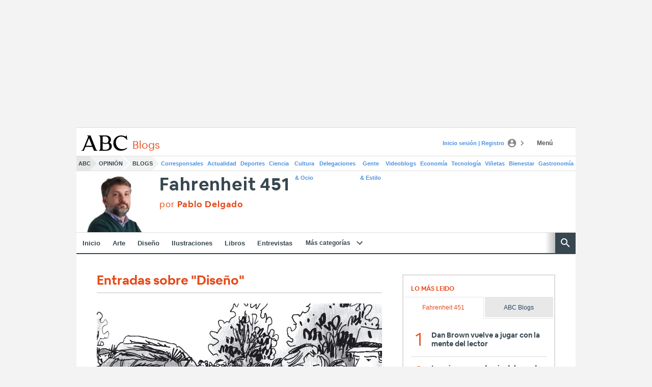

--- FILE ---
content_type: text/css
request_url: https://static-abcblogs.abc.es/wp-content/themes/ABCBlogs2018/assets/css/custom.css
body_size: -183
content:
.gallery-icon img {
    width: -webkit-fill-available;
    height: 120px;
    padding: 4px;
    border: 0px !important;
}

iframe {
	width: 100%;
	max-width: 100%;
  }

--- FILE ---
content_type: application/javascript
request_url: https://s1.abcstatics.com/nibara/6.79.4/1077.js
body_size: 9870
content:
(self["[hash]NibaraJsonpFunction"]=self["[hash]NibaraJsonpFunction"]||[]).push([[1077],{42:(e,t,i)=>{"use strict";function o(){let e=nibara.app.lookup("vocento.config.nibara").media;return e?"sevilla"===e?e="abcdesevilla":"lavoz"===e&&(e="lavozdigital"):e="abc",e}function n(e){return nibara.app.when("vocuser:getusertype").then(function(t){let i=t.responseGetUserType||"";return nibara.logger.info("[Premium Button] gigyaUX",i),-1===window.location.href.indexOf("lavozdigital.es")&&"suscriptor"!==i?'<a class="suscribete" href="'+e+'" title="Suscríbete" data-voc-vtm-id="comienzoSuscripcionON" data-voc-vtm-info="cabecera"><span>Suscríbete</span></a>':""})}function a(e,t=""){(function(){const e=nibara.app,t=e.lookup("vocento.config.nibara"),i=window.location.pathname;if(e.lookup("vocento.site").migratedEvolok){if(!t.securePath)return Promise.reject("nibara.securePath is not configured");const e=t.securePath+"/suscripcion/";let a="",s="#vca=suscribete&vso="+o()+"&vmc=on&vli=cabecera";return 0===i.indexOf("/archivo/")?(a="landings/landing02/hemeroteca",s="#vca=suscribete&vso=abc&vmc=on&vli=cabecera-a-pt"):0===i.indexOf("/alfinaldelapalmera/")?a="checkout?productName=maspalmera":0===i.indexOf("/orgullodenervion/")&&(a="checkout?productName=masnervion"),n(e+a+s)}if(!t.suscriptionPath)return Promise.reject("nibara.suscriptionPath is not configured");const a=t.suscriptionPath+"suscripcion/";let s="";const c=o();let r="#vca=suscribete&vso="+c+"&vmc=on&vli=cabecera";return 0===i.indexOf("/archivo/")?(s="vh1x40-anu40cult-on-12m-cap-abc.html",r="#vca=vh1x40-anu40cult-on-12m-cap-abc&vso="+c+"&vmc=on&vli=cabecera-a-pt"):0===i.indexOf("/alfinaldelapalmera/")?s="maspalmera.html":0===i.indexOf("/orgullodenervion/")&&(s="masnervion.html"),n(a+s+r)})().then(i=>{const o=nibara.logger,n=nibara.$;let a=t.split("."),s=n(e);o.info("[Premium Button]",a);let c=a[0],r=a[1]||"";r.length>0&&(r=`class="${a[1]}"`);let l=n(".acceso > .suscribete"),d=i;t.length>0&&(d=`<${c} ${r}>${i}</${c}>`),0===l.length&&("header.cabecera-abc"===e?s.append(d):s.prepend(d))})}i.d(t,{y:()=>a})},875:(e,t,i)=>{"use strict";i.d(t,{f:()=>n,p:()=>a});var o=i(7152);function n(){const e=nibara.logger,t=nibara.$;let i=window.nibara.nTools.getSectionUrl();const n=t(".navegacion a.opinion"),a=t(".navegacion a");e.debug("[post-script] seccion: ",i),"blogs"===i?(n.addClass("activo"),n.next().next().show(),n.next().addClass("rotado")):"play"!==i&&"summum"!==i&&"guia-restaurantes"!==i&&(a.parent().hasClass("ediciones")||a.removeClass("activo")),t("body").hasClass("galeria")||(t("[data-abre-navegacion]").click(function(){t(".navegacion").stop().animate({right:"0"},350,"linear")}),t("[data-cierra-navegacion]").click(function(){t(".navegacion").stop().animate({right:"100%"},350,"linear")})),t("[data-abre-siguiente]").click(function(){t(this).next().slideToggle(),t(this).toggleClass("rotado")}),t("[data-boton-animado]").on("click",function(){let i=t(this).data("boton-animado");if(e.info("[post-script] tipoAnimacion "+i),"menu"===i)t(this).toggleClass("abierto")}),t("[data-abre-menu-usuario-login]").on("click",function(){let e=t("[data-menu-usuario-login]");e.hasClass("visible")?e.removeClass("visible"):e.addClass("visible")}),t("[data-abre-menu-alerta-login]").click(function(){let e=t(this);e.css("pointer-events","none");let i=t("[data-menu-alerta-login]");i.is(":visible")?(i.removeClass("visible"),e.css("pointer-events","auto")):(0,o.R)().then(function(){t("[data-menu-usuario-login]").removeClass("visible"),i.addClass("visible"),e.css("pointer-events","auto")})}),t("[data-cerrar-menu-usuario-login]").click(function(){t("[data-menu-usuario-login]").removeClass("visible")}),t("[data-cerrar-menu-alerta-login]").click(function(){t("[data-menu-alerta-login]").removeClass("visible")})}function a(){const e=nibara.logger,t=nibara.app,i=nibara.$;e.info("[post-script] Init menusDesktop");let n=window.nibara.nTools.getSectionUrl();e.info("[post-script] seccion: "+n);let a=i("body").attr("data-subseccion");e.info("[post-script] edicion: "+a);const s=i(".ediciones a");for(let e=0;e<s.length;e++)s[e].href=s[e].href+"#vca=menu-sup&vmc="+window.voc_site+"&vso="+window.voc_tcnew+"&vli="+window.voc_se;void 0!==a&&a.includes("madrid")&&(s.removeClass("activo"),i(".ediciones a.ed-madrid").addClass("activo"));let c=t.lookup("vocento.site").type;const r=i(".main .titulo-seccion");void 0!==c?r.css({top:"-61px",opacity:1}):i(".segundo-nivel").length&&"summum"!==n?r.css({top:"-91px",opacity:1}):r.css("opacity",1),i("[data-mostrar]").on("click",function(){""!==i(this).data("mostrar")?(i(this).next().css("display",i(this).data("mostrar")),i("[data-menu-usuario-login-sticky]").removeClass("visible"),i("[data-abre-menu-usuario-login-sticky]").removeClass("visible"),i("[data-menu-alerta-login-sticky]").removeClass("visible"),i("[data-abre-menu-alerta-login-sticky]").removeClass("visible")):i(this).next().show()}),i("[data-cerrar]").on("click",function(){i(this).parent().hide()});let l=i("[data-abre-menu-usuario-login]"),d=i("[data-abre-menu-alerta-login]"),u=i("[data-menu-usuario-login]"),p=i("[data-menu-alerta-login]"),m=i("[data-abre-menu-usuario-login-sticky]"),g=i("[data-abre-menu-alerta-login-sticky]"),v=i("[data-menu-usuario-login-sticky]"),f=i("[data-menu-alerta-login-sticky]");e.info("[post-script] boton UsuarioLogin",l),l.on("click",function(){e.info("[post-script] botonUsuarioLogin click"),e.info("[post-script] botonUsuarioLogin: "+l),u.hasClass("visible")?(e.info("[post-script] menuUsuarioLogin has class visible"),i(this).removeClass("visible"),u.removeClass("visible")):(e.info("[post-script] menuUsuarioLogin not class visible"),i(this).addClass("visible"),u.addClass("visible"),d.removeClass("visible"),p.removeClass("visible"))}),d.on("click",function(){e.info("[post-script] botonAlertaLogin click"),p.hasClass("visible")?(i(this).removeClass("visible"),p.removeClass("visible")):(0,o.R)().then(function(){e.debug("[vocuser-notifications] cambio menu"),d.addClass("visible"),p.addClass("visible"),l.removeClass("visible"),u.removeClass("visible")})}),m.on("click",function(){e.info("[post-script] botonUsuarioLoginSticky click"),v.hasClass("visible")?(i(this).removeClass("visible"),v.removeClass("visible")):(i(this).addClass("visible"),v.addClass("visible"),g.removeClass("visible"),f.removeClass("visible"))}),g.on("click",function(){e.info("[post-script] botonAlertaLoginSticky click"),f.hasClass("visible")?(i(this).removeClass("visible"),f.removeClass("visible")):(0,o.R)().then(function(){g.addClass("visible"),f.addClass("visible"),m.removeClass("visible"),v.removeClass("visible")})}),i("[data-cerrar-menu-alerta-login]").click(function(){window.nibara.nTools.isGurme()?d.trigger("click"):g.trigger("click"),e.info("[post-script] Cerrar Capa de notificaciones")})}},1077:(e,t,i)=>{"use strict";i.r(t);var o=i(3868),n=i(7152),a=i(6681),s=i(875),c=i(7390),r=i(4720),l=i(1827),d=i(42),u=i(8625),p=i(3280),m=i(9238);const g=nibara.logger,v=nibara.nTools,f=nibara.app,b=nibara.is,h=nibara.$,y=new c.A,k=f.lookup("vocento.config.nibara").vocUserNotifications;let w="/ajax/v2/api/v1/";void 0!==k&&(w=k+w);const C=h("#aboutblogdetail");let _=v.getSectionComscore(),x=h(".detalle-entrada"),P=window.location.host;(0,l.activePoliticaCookie)();let A=f.getUserType(),L=document.createElement("style");if("anonimo"!==A?(L.innerText=".gigya-logged-out{display:none !important;}",document.querySelectorAll(".gigya-logged-in").forEach(e=>e.style.display="")):(L.innerText=".gigya-logged-in{display:none !important;}",document.querySelectorAll(".gigya-logged-out").forEach(e=>e.style.display="")),(0,o.A)(),f.when("blockadblock:ready").then(function(e){e&&h("[data-voc-vam]").each(function(){g.debug("[post-script] Adbblock active. Remove ads element: ",h(this).data("voc-vam-position")),h(this).remove()})}),(b.mobile()||b.tablet())&&h("#megabanner-id").each(function(){(0,m.nX)(this).then(function(){const e=h(".publi-sticky");e.attr("data-rendered",!0),h(".publi-sticky.sticky > .botones.cerrar").on("click",function(){h(".publi-sticky").hide()}),e.on("click",function(){h(this).remove()});let t=!1;h(window).on("scroll",function(){t||(t=setTimeout(function(){"true"===e.attr("data-rendered")&&(e.show(),e.attr("data-rendered",!1)),t=!1},50))})})}),h(".widget-prospect").length>0){let e=window.location.hostname.indexOf("pre")>-1?"pre-":"";!function(e,t,i,o,n){let a,s;a=e.createElement(o),a.async=1,a.src=n,s=e.getElementsByTagName(o)[0],s.parentNode.insertBefore(a,s),t[i]=t[i]||[]}(document,window,"_prosp_async","script","https://"+e+"newsletters.vocento.com/prospect/0100/js/prospect.js")}if((b.desktop()||b.tablet())&&b.ie()&&(g.info("[post-script] stickyHome Loaded"),y.iniciar(20,20),h("main.main").find("[data-sticky-home]").each(function(){(0,m.nX)(this).then(function(){g.info("[post-script] stickyHome over elemente id: "+h(this).attr("id")),y.addElement(h(this)[0]),y.recalcularTodo()})})),C.length>=1){const e=C.html();C.html(e.substring(0,90)+'... <a id="viewmore-blog" href="javascript:void(0);" class="more" title="Ver más">ver más</a>'),function e(t){let i=h("#aboutblogdetail");h("#viewmore-blog").click(function(){g.info("[post-script] viewmore-blog click >> orgtext: ",t),i.html(t+'<a id="viewless-blog" href="javascript: void (0)" class="more" title="Ver menos">ver menos</a>'),(b.desktop()||b.tablet())&&(g.info("[post-script] stickyHome recalcularTodo"),y.recalcularTodo()),e(t)}),h("#viewless-blog").click(function(){g.info("[post-script] viewless-blog click >> orgtext: ",t),i.html(t.substring(0,90)+'... <a id="viewmore-blog" href="javascript:void(0);" class="more" title="Ver más">ver más</a>'),(b.desktop()||b.tablet())&&(g.info("[post-script] stickyHome recalcularTodo"),y.recalcularTodo()),e(t)})}(e)}void 0!==k&&(f.when("vocuser:ready").then(function(e){f.when("vocuser:getusertype").then(function(e){let t=e.responseGetUserType;if("anonimo"!==t){h(".alertas.notificaciones").on("click",function(e){g.debug("[post-script] alertas notificaciones onclick stopPropagation"),e.stopPropagation()}),g.debug("[post-script] VocUser Ready. User Type: "+t),g.debug("[post-script] Init notifications Load"),(0,n.v)(),g.debug("[post-script] Init check Interest"),(0,a.checkInterest)(k);const e=f.lookup("vocento.config.nibara").additionaldataUrl;void 0!==e&&(w=e+"/"),h('[data-nibara-module="additionaldata"]').each(function(){!function(e){switch(e.data("btn")){case"showadditionaldata":e.on("click",I);break;case"closepopupinfo":e.on("click",S);break;case"updateadditionaldata":e.on("click",$);break;case"closepopupdata":e.on("click",j);break;case"updateinterests":e.on("click",E);break;case"closepopupinterests":e.on("click",D);break;case"closepopup":e.on("click",O);break;case"changedata":e.on("change",N)}}(h(this))})}else g.debug("[post-script] User Type: ",t),h(".alertas.notificaciones").hide()})}),b.mobile()?(g.debug("Load menu mobile"),(0,s.f)()):b.tablet()&&"portada"!==vocento.tracking.comscore.voc_tc&&"portadilla"!==vocento.tracking.comscore.voc_tc?(g.debug("[post-script] Load menu mobile in news"),(0,s.f)()):(g.debug("[post-script] Load menu desktop in home"),(0,s.p)())),h(".boton.subir.suave").click(function(){let e=h("[name=top]");e&&h("html,body").animate({scrollTop:e.offset().top},2e3)}),h('[data-module="starred"]').each(function(){const e=h(this);e.attr("href","javascript: void(0)"),g.info("[post-script] Module suscribir");const t=f.lookup("vocento.config.nibara").starredUrl;void 0!==t&&(w=t+"/"),f.when("vocuser:ready").then(function(t){f.when("vocuser:getusertype").then(function(i){const o=e.data("btn"),n=e.data("id"),s=o+"="+n;g.info("[post-script] valC >> "+s);const c=i.responseGetUserType,r=(0,a.createCSData)(e);if(g.info("[post-script] csData >> "+r),"anonimo"!==c){const i=document.referrer;if(g.info("[post-script] urlReferer >> "+i),i.indexOf("login/login.html")>-1&&document.cookie.match(/^(.*;)?\s*cookie_voc_check_cs\s*=\s*[^;]+(.*)?$/)){const e=v.getContentCookie("cookie_voc_check_cs");g.info("[post-script] contentCookie >> "+e),e==s&&t.sendCustomerService(r.serviceId,r.serviceReference).then(function(){v.removeCookieByName("cookie_voc_check_cs",o,36e5)})}g.info("[post-script] init starred"),function(e){const t=e.data("btn"),i=e.data("type"),o=e.data("id");g.info(`starred module ${t} ${i} ${o}`),("starred"===t||"following"===t)&&h.ajax({url:w+t+"/"+i+"/"+o,xhrFields:{withCredentials:!0},dataType:"json",context:e,timeout:1e4}).fail(function(e,i,o){g.error("starred module: retrieve "+t+" error ",i,o)}).done(U)}(e)}else e.one("click",function(){g.info("[post-script] suscribir onclick. Create cookie cookie_voc_check_cs"),v.createCookieByName("cookie_voc_check_cs",s,36e5),t.updateCustomerServiceInCookieVocUser(r.serviceId,r.serviceReference),t.showLogin()})})})}),"abcblogs.abc.es"!==P&&"pre-abcblogsv2.abc.es"!==P&&(0,r.Q)(f),(0,p.default)(),h("[data-voc-vam]").each(function(){(0,m.$e)(this).then(function(){g.info("[post-script] - [VAM] Ad slot is empty, hide position: "+h(this).data("voc-vam-position")),(h(this).parent().hasClass("publicidad-portada")||h(this).parent().hasClass("publicidad"))&&h(this).parent().hide(),h(this).parent().hasClass("publi-sticky")&&h(this).parent().remove()})});function U(e){const t=h(this),i=t.data("btn"),o=t.data("sec");let n=!1;if(g.debug("starred module response "+i+" - "+o+": ",e),e&&void 0!==e.code&&200===e.code){const o=(0,a.getTimeoutPopup)(i);"following"===i?!0===e.following?(n=!0,h('[data-btn="following"]').each(function(){h(this).data("active",!0).attr("data-voc-vtm-id","btn-noseguirautor").find(".accion").text("Siguiendo")})):h('[data-btn="following"]').each(function(){const e=t.data("id");g.debug("[post-script] id handleResponse: ",e),"gr14"===e?h(this).data("active",!1).attr("data-voc-vtm-id","btn-seguirautor").find(".accion").text("Seguir"):h(this).data("active",!1).attr("data-voc-vtm-id","btn-seguirautor").find(".accion").text("Suscribirse")}):"starred"===i&&(g.debug("[post-script] response.starred: ",e.starred),!0===e.starred?(n=!0,h(this).data("active",!0).addClass("activo"),h(this).parent().data("active",!0).addClass("activo")):(h(this).data("active",!1).removeClass("activo"),h(this).parent().data("active",!1).removeClass("activo"))),n&&void 0!==e.updated&&!0===e.updated&&f.when("vocuser:ready").then(function(e){const i=(0,a.createCSData)(t);e.sendCustomerService(i.serviceId,i.serviceReference).then(function(){setTimeout(function(){let e=u.A.getWithExpiry("additionalData");void 0!==e&&!1!==e&&e.match(/^(.*;)?\s*check_interests\s*=\s*[^;]+(.*)?$/)||(0,a.checkUserInterests)(t,w)},o)})}),t.one("click",T)}}function T(){const e=h(this),t=e.data("btn"),i=e.data("active"),o={id:e.data("id"),type:e.data("type")};o[t]=!i;const n={};n[t]=o,g.debug("starred update "+t+" ",JSON.stringify(n)),h.ajax({type:"post",url:w+t+"/update",xhrFields:{withCredentials:!0},data:n,dataType:"json",context:e,timeout:1e4}).fail(function(e,i,o){g.error("starred module update "+t+" error: ",i,o)}).done(U)}function I(){const e=h(".popup_additional_data"),t=e.find(".current_popup"),i=e.find(".next_popup");i.show(),i.addClass("current_popup"),i.removeClass("next_popup"),i.hasClass("popup_user_data")&&i.find(".next_field").show(),t.hide(),t.removeClass("current_popup"),i.addClass("current_popup"),i.show()}function S(){const e=h(".popup_additional_data"),t=e.find(".current_popup");t.hide(),t.removeClass("current_popup"),h(".popup_result p.p1").text(""),h(".popup_result p.p2").text("").hide(),e.hide()}function $(e){e.preventDefault(),(0,a.updateAdditionalData)(w)}function j(){const e=h(".popup_user_data");e.hide(),e.removeClass("current_popup"),h(".popup_result p.p1").text("Podrás seguir completando la información de tu perfil e indicando tus intereses favoritos más adelante en tu Área de Usuario en ABC.es"),h(".popup_result p.p2").text("").hide(),h(".popup_result").addClass("current_popup").show()}function E(e){e.preventDefault(),(0,a.updateUserInterests)(w)}function D(){const e=h(".popup_user_interests"),t=h(".popup_result");e.hide(),e.removeClass("current_popup"),t.addClass("current_popup");(0,a.updatedUserInfo)()?(h(".popup_result p.p1").html("<strong>¡Perfil actualizado con éxito!</strong>"),h(".popup_result p.p2").text("Podrás seguir completando la información de tu perfil e indicando tus intereses favoritos más adelante en tu Área de Usuario en ABC.es").show()):(h(".popup_result p.p1").text("Podrás seguir completando la información de tu perfil e indicando tus intereses favoritos más adelante en tu Área de Usuario en ABC.es"),h(".popup_result p.p2").text("").hide()),t.show()}function O(){const e=h(".popup_additional_data"),t=e.find(".current_popup");t.hide(),t.removeClass("current_popup"),e.hide()}function N(){let e=!1,t=h(".popup_user_data .boton.desactivado.esquinas"),i=h(".popup_user_data .boton.fondo-azul.esquinas");h(".popup_additional_data .popup_user_data").find("select").each(function(){if(""!==h(this).val())return e=!0,!1}),!1===e?(t.show(),i.hide()):(t.hide(),i.show())}function V(e){v.isLoginCookie()?x.hasClass("unreg")&&(x.removeClass("unreg"),(0,a.actionCustomService)("send","","180",_)):(0,a.actionCustomService)("update",e,"180",_)}[...document.querySelectorAll("[data-voc-vam]")].forEach(e=>{(0,m.vu)(e).then(function(){g.info("[post-script] - [VAM] Ad slot is inactive, hide position: "+h(e).data("voc-vam-position")),h(e).parent().hide(),h(e).parent().hasClass("publi-sticky")&&h(e).parent().remove()})}),x.hasClass("unreg")&&(v.isLoginCookie()?(g.debug("[post-script] nibara- Usuario Logueado"),x.hasClass("unreg")&&(x.removeClass("unreg"),(0,a.actionCustomService)("send","","180",_))):(g.debug("[post-script] Usuario no Registrado"),h("#premium_login").on("click",function(){g.debug("[post-script] Lanzando.. Login Usuario"),V("login")}),h("#premium_registro").on("click",function(){g.debug("[post-script] Lanzando.. Registro Uusario"),V("registro")}))),(0,d.y)("span.acceso")},1827:e=>{e.exports={activePoliticaCookie:function(){const e=nibara.logger;(0,nibara.$)(".cmpLink").on("click",function(){e.debug("[politica-cookies] Cookies"),Voonto.cmp.show()})}}},3868:(e,t,i)=>{"use strict";i.d(t,{A:()=>v});var o=i(6681),n=i(8625);const a="collapse",s="vocento.config.nibara.comments.abc2017";let c=null,r=null;function l(e){null!==r&&null!==e&&(c=e,e?r.removeClass(a):r.addClass(a))}function d(e,t){"true"===e.attr("aria-expanded")||(l(!0),e.attr("aria-expanded","true"),t.trigger("inview"))}function u(){Voonto.ready.then(function(e){const t=e.lookup("vocento.config.nibara").vocUserNotifications,i=nibara.$;let a=(0,o.getTimeoutPopup)("new-comment");setTimeout(function(){let e=n.A.getWithExpiry("additionalData");if(void 0===e||!1===e||!e.match(/^(.*;)?\s*check_interests\s*=\s*[^;]+(.*)?$/)){let e=i(".gig-composebox-post").attr("data-btn","new-comment"),n="/ajax/v2/api/v1/";void 0!==t&&(n=t+n),(0,o.checkUserInterests)(e,n)}},a)})}function p(){Voonto.ready.then(function(e){const t=nibara.$,i=e.lookup("vocento.config.nibara").vocUserNotifications;let a=(0,o.getTimeoutPopup)("like-comment");setTimeout(function(){let e=n.A.getWithExpiry("additionalData");if(void 0===e||!1===e||!e.match(/^(.*;)?\s*check_interests\s*=\s*[^;]+(.*)?$/)){let e=t(".gig-comment-vote-with-value").attr("data-btn","like-comment"),n="/ajax/v2/api/v1/";void 0!==i&&(n=i+n),(0,o.checkUserInterests)(e,n)}},a)})}function m(e){const t=nibara.$,i=t(this).closest(".gig-comment-data").find(".gig-composebox-post.gig-comments-button");setTimeout(function(){i.removeAttr("data-voc-vtm-id").removeAttr("data-voc-vtm-info").on("click",function(){let i="";if(t(e).find(".gig-comment-replies.gig-comment-replies-collapsed").each(function(){let e=t(this).find(".gig-comment-body");e instanceof t&&e[0]&&""!==e[0].innerHTML&&void 0!==e[0].innerHTML&&(i=e[0].innerHTML)}),""!==i&&void 0!==i){const e=document.createElement("span");e.setAttribute("data-voc-vtm-id","btncomentar"),e.setAttribute("data-voc-vtm-info","envio-respuesta"),document.body.append(e),e.innerHTML=i,t(e).css("display","none"),t(e).trigger("click")}})},1e3)}function g(){const e=nibara.$;let t,i,o;t=e(this).offset().top+7+"px",i=e(this).offset().left+80+"px",o=e(".gig-comments-container.gig-comments-sortbox"),o.addClass("gig-comments-sortbox-transition").css({top:t,left:i})}const v=function(){Voonto.ready.then(function(e){const t=nibara.logger,i=nibara.$,o=e.lookup("vocento.config.nibara").commentsPath;if(void 0===o)throw"commentsPath path in config is empty";const n=i(".voc-comments-title.collapsed"),a=i("[data-voc-comments]");a.each(function(e,t){let i=t.getAttribute("data-voc-comments-template");i&&function(e){if(e!==s)return;let t=nibara.app.createGlobal(s);t.commentsPlugin='<div id="commentsBlock" class="collapse"><span class="gig-comments-header"></span><span class="gig-comments-composebox"></span><span class="gig-comments-comments"></span><span class="gig-comments-more"></span></div>',t.header='<div class="gig-comments-sort">Ordenar</div>',t.composebox='<div class="acceso-comentarios gigya-logged-out"><span class="texto">Deja tu comentario en esta noticia</span><span class="boton esquinas fondo-azul"><span class="gig-composebox-site-login accion">Inicia sesión o regístrate para comentar</span></span></div><div class="enviar-comentario gigya-logged-in"><div class="gig-composebox-editor"></div><span class="gig-composebox-post gig-comments-button" data-voc-vtm-id="btncomentar" data-voc-vtm-info="envio-comentario">Enviar comentario</span></div>',t.comment='<article class="gris-oscuro"><div class="gig-comment-title"></div><div class="gig-comment-photo"></div><div class="gig-comment-data"><div class="gig-comment-self-data"><div class="gig-comment-content"><div class="gig-comment-header"><div class="gig-comment-header-left"><span><span class="gig-comment-username"></span><span class="comment-time"> &nbsp;·&nbsp; </span><span class="gig-comment-time"></span></span></div><div class="gig-comment-header-right"><div class="gig-comment-viaProvider"></div></div></div><div class="gig-comment-status"></div><div class="gig-comment-body"></div><div class="gig-comment-mediaItem"></div></div><div class="gig-comment-footer"><div class="gig-comment-footer-left"><ul class="gig-comments-linksContainer"><li class="gig-comment-likeLink"><a class="alter" href="javascript:void(0);">$like</a></li><li class="gig-comment-replyLink"><a class="alter" href="javascript:void(0);">$reply</a></li><li class="gig-comment-deleteLink"><a class="alter" href="javascript:void(0);">$delete</a></li><li class="gig-comment-shareLink"><a class="alter" href="javascript:void(0);">$share</a></li><li class="gig-comment-repliesArrow"><div class="gig-comment-repliesArrow-text"></div><div class="gig-comment-repliesArrow-img"></div></li><li><div class="gig-comment-vote-total"></div><a class="alter gig-comment-vote-pos fa fa-thumbs-o-up" href="javascript:void(0);" data-voc-vtm-id="btncomentar" data-voc-vtm-info="like"></a><a class="alter gig-comment-vote-neg fa fa-thumbs-o-down" href="javascript:void(0);" data-voc-vtm-id="btncomentar" data-voc-vtm-info="dislike"></a></li></ul><div class="social-inserted"></div><div class="gig-comment-flag"></div></div></div></div><div class="gig-comment-replybox"></div><div class="gig-comment-replies"></div></div></article>'}(i)}),function(){let e=!1,t=document.location.hash.slice(1).split("&");for(let i=0,o=t.length;i<o;i++)if("disqus_thread"===t[i]){e=!0;break}return e}()&&(t.debug("[comments] comments hash"),d(n,a)),i(".icono-comentarios").on("click",function(){t.debug("[comments] click toolbar icon"),d(n,a)}),n.on("click",function(){!function(e,t){let i="true"!==e.attr("aria-expanded");l(i),e.attr("aria-expanded",i?"true":"false"),t.trigger("inview")}(n,a)}),e.on("abc:comments:count",function(e,t){let i,o=t.commentCount;i=0===o?"Deja tu comentario":1===o?"1 comentario":o+" comentarios",t.element.textContent=i}),e.on("vocuser:comments:load",function(o){t.info("[comments] comments widget load",o),r=i("#commentsBlock"),l(c),e.trigger("layout:recalc-sticky"),e.one("vocuser:comments:comment-submitted",u),r.find(".gig-comment-vote-with-value").on("click",p),r.find(".gig-comment-replyLink").on("click",function(){return m.apply(this,container)}),r.find(".gig-comments-sort").on("click",g)}),e.when("vocuser:ready").then(e=>{"anonimo"===e.getUserType()?i("<style>.gigya-logged-in{display:none !important;}</style>").appendTo(document.head):i("<style>.gigya-logged-out{display:none !important;}</style>").appendTo(document.head)}).catch(function(e){t.warn("[comments] gigyaUx error: "+e)});let v=0!==a.length&&null!==a.attr("data-voc-comments-view-ondemand"),f=null;v&&(f=new Promise(function(e,i){a.one("inview",function(){t.debug("[comments] inview"),e()})})),e.when("vocuser:gigyaready").then(function(){let i=e.cookiewallScript(o+"/comments.js");if(v){let n=function(){t.debug("[comments] trigger vocuser:comments:fetch"),e.trigger("vocuser:comments:fetch")},a=o.split("/").pop(),s=0;a.match(/^[0-9]+\.[0-9]+($|\.)/)&&(s=parseFloat(a.split(".").slice(0,2).join("."))),t.debug("[comments] commentsVersion",a,s),"latest"===a||s>=4.1?(t.info("[comments] wait vocuser:comments:ready"),Promise.all([f,e.when("vocuser:comments:ready")]).then(n)):i.then(function(){t.debug("[comments] delay comment fetch"),setTimeout(function(){f.then(n)},1e3)})}}).catch(function(e){t.warn("[comments] gigya error: "+e)})})}},4720:(e,t,i)=>{"use strict";function o(e,t){nibara.logger.info(`[indigitall] ${e}: `,t)}function n(e){const t=nibara.logger,i=nibara.nTools;"Notification"in window?"granted"===Notification.permission?a(e):"denied"!==Notification.permission&&i.rtimPromise().then(i=>{let o=i?i.newAnonSession:"";"true"===sessionStorage.getItem("isFirstTimeLoaded")?"1"!==o&&Notification.requestPermission(function(i){t.info("[indigitall] Notification.requestPermission",i),"granted"===i&&a(e)}):sessionStorage.setItem("isFirstTimeLoaded","true")}):t.info("[indigitall] Navegador no compatible con notificaciones")}function a(e){const t=nibara.logger,i=window.location.host,n=i.indexOf("docker-")>-1?"//pre-www.abc.es":"";e.consentFor("c:indigitall-P3F4ifW4").then(function(){t.info("[indigitall] consentFor para Indigitall está aceptado en CMP"),e.load(n+"/indigitall/sdk.min.js?v=20250123121400").then(()=>{t.info("[indigitall] indigitall loaded");let e="18484694655613f1f2334409.61215592";i.indexOf("sevilla.abc.es")>-1?e="1213247813562e12bccb8137.99837995":i.indexOf("lavozdigital.es")>-1?e="2064175608562e537c6e2369.80569469":i.indexOf("huelva24.com")>-1&&(e="4b10a13a-e876-42ce-bba9-b85cee64a3d7"),t.info("[indigitall] appKey: ",e),u()&&indigitall.init({appKey:e,workerPath:"/indigitall/worker.min.js?v=20250123121400",requestLocation:!0,setDebugLog:!0,onInitialized:s,requestPushPermission:l,requestLocationPermission:d,onLocationUpdated:c,onError:r}).then(()=>{t.info("[indigitall] Init Launch Successfully")}).catch(e=>o("Init Launch error",e))})}).catch(e=>o("consentFor error",e))}function s(e,t){const i=nibara.logger,n=nibara.nTools;i.info("[indigitall] Push Permission: ",e.push),i.info("[indigitall] Location Permission: ",e.location),i.info("[indigitall] Device: ",t),Voonto.ready.then(function(e){e.when("vocuser:userinterestdata").then(function(e){i.info("[indigitall] vocuser:userinterestdata: ",e);let t=[],o=[];e.responseUserInterestData&&(i.info("[indigitall] response.responseUserInterestData: ",e.responseUserInterestData),e.responseUserInterestData.length>0&&(e.responseUserInterestData.forEach(function(e){!0===e.status?t.unshift(e.ID.replace(".","")):o.unshift(e.ID.replace(".",""))}),t.length>0&&indigitall.topicsSubscribe(t,function(e){i.info("[indigitall] InteresGroupAdd::",e)},function(e){i.info("[indigitall] InteresGroupAdd::",e)}),o.length>0&&indigitall.topicsUnsubscribe(o,function(e){i.info("[indigitall] InteresGroupDelete::",e)},function(e){i.info("[indigitall] InteresGroupDelete::",e)})))}).catch(e=>o("userinterestdata",e)),e.when("vocuser:ready").then(function(e){i.info("[indigitall] vocuser:ready: "),"registrado"===e.getUserType()?(i.info("[indigitall] gigyaux.getUserType: "+e.getUserType()),u()&&(indigitall.topicsSubscribe(["registrado"],function(e){i.info("[indigitall] RegistradoAdd::",e)},function(e){i.info("[indigitall] RegistradoAdd::",e)}),indigitall.setExternalId(e.vocUserGetData("uid"),e=>{i.info("[indigitall] setExternalCode: ok usuario registrado: ",e)},e=>o("setExternalCode error usuario registrado",e)))):(i.info("[indigitall] gigyaux.getUserType: "+e.getUserType()),u()&&(indigitall.topicsUnsubscribe(["registrado"],function(e){i.info("[indigitall] RegistradoDelete::",e)},function(e){i.info("[indigitall] RegistradoDelete::",e)}),indigitall.setExternalId("",e=>{i.info("[indigitall] setExternalCode: ok usuario anonimo: ",e)},e=>o("setExternalCode error usuario anonimo",e))))}).catch(e=>o("vocuser:ready",e));let t=window.location.pathname;i.info("[indigitall] pathName: "+t),/^\/agronoma/.test(t)&&u()&&(i.info("[indigitall] topicsList and agronoma user interests"),indigitall.topicsList(e=>{let t=[];e.forEach(e=>{e.subscribed&&("AGR"!==e.code.substring(0,3)&&"GAN"!==e.code.substring(0,3)||t.push(e.code))}),t.length>0&&indigitall.topicsUnsubscribe(t)}),agronoma_user_interests.then(function(e){i.info("[indigitall] result.interests: ",e.interests);let t=[],o=[];void 0!==e.interests&&null!=e.interests&&(t=Object.values(e.interests)),t.forEach(e=>{let t=Object.values(e.scopes);Array.isArray(e.scopes)&&(t=e.scopes),t.forEach(t=>{o.push((e.code+t.id).replace(".",""))})}),o.length>0&&indigitall.topicsSubscribe(o)}).catch(e=>o("agronoma_user_interests",e)));const a={orgullodenervion:"canal_orgullodenervion",alfinaldelapalmera:"canal_alfinaldelapalmera","canal-amarillo":"canal_amarillo",pasionensevilla:"canal_pasionensevilla"};if(n.isDeportivos()&&u()){const e=n.getSectionUrl();indigitall.topicsSubscribe([a[e]],function(t){i.info(`[indigitall] Grupo de Interés para ${e}:`,t)},function(t){i.info(`[indigitall] Error al añadir al Grupo de Interés para ${e}:`,t)})}const s=e.lookup("vocento.site.editions"),c=s.hasEditions||!1,r=s.current||"";if(c&&u()&&("nacional"===r?(indigitall.topicsSubscribe(["edicion_nacional"],function(e){i.info("[indigitall] NacionalAdd::",e)},function(e){i.info("[indigitall] NacionalAdd::",e)}),indigitall.topicsUnsubscribe(["edicion_sevilla"],function(e){i.info("[indigitall] SevillaDelete::",e)},function(e){i.info("[indigitall] SevillaDelete::",e)})):"sevilla"===r&&(indigitall.topicsSubscribe(["edicion_sevilla"],function(e){i.info("[indigitall] SevillaAdd::",e)},function(e){i.info("[indigitall] SevillaAdd::",e)}),indigitall.topicsUnsubscribe(["edicion_nacional"],function(e){i.info("[indigitall] NacionalDelete::",e)},function(e){i.info("[indigitall] NacionalDelete::",e)}))),window.location.href.includes("www.abc.es")){const e="https://sevilla.abc.es/gurme/sevilla/indigital.html";let t=document.createElement("iframe");t.frameBorder=0,t.width="0px",t.height="0px",t.style.position="absolute",t.style.display="none",t.id="indigitall_sevilla",t.setAttribute("src",e),document.body.appendChild(t)}})}function c(e){nibara.logger.info("[indigitall] Location\n \t - Latitude:"+e.coords.latitude+"\n \t - Longitude: "+e.coords.longitude)}function r(e){nibara.logger.info("[indigitall] error: ",e)}function l(e){nibara.logger.info("[indigitall] RequestPushPermission: "+e.state)}function d(e){nibara.logger.info("[indigitall] RequestLocationPermission: "+e.state)}function u(){return void 0!==window.indigitall}i.d(t,{Q:()=>n})},7390:(e,t,i)=>{"use strict";i.d(t,{A:()=>s});const o="top",n="fijo",a="bottom";const s=function(){if(window.stickyHome)return window.stickyHome;let e=[],t=!1,i=64,s=23;function c(e){const t=nibara.logger;t.debug("[robaAltoAddClass] roba alto:",e.alto),t.debug("[robaAltoAddClass] roba altoPadre:",e.altoPadre),t.debug("[robaAltoAddClass] roba condicion-1:",e.alto<250&&e.altoPadre<=623),t.debug("[robaAltoAddClass] roba condicion-2:",e.alto>250),t.debug("[robaAltoAddClass] roba:",e),e.alto>250&&(t.debug('[robaAltoAddClass] se hace add de la class "alto"'),e.padre.classList.add("alto"))}function r(e){if(e.activo){let t=i-e.padre.getBoundingClientRect().top;if(t>=0&&t<=e.recorrido){if(e.clase===n)return;e.ele.classList.remove(e.clase),e.ele.classList.add(n),e.clase=n}else if(t<0){if(e.clase===o)return;e.ele.classList.remove(e.clase),e.ele.classList.add(o),e.clase=o}else{if(e.clase===a)return;e.ele.classList.remove(e.clase),e.ele.classList.add(a),e.clase=a}}else e.clase!==o&&(e.ele.classList.remove(e.clase),e.ele.classList.add(o),e.clase=o)}function l(e){e.altoPadre=e.padre.offsetHeight,e.alto=e.ele.offsetHeight,e.recorrido=e.altoPadre-e.alto-s,e.activo=e.recorrido>150}return window.stickyHome={addElement:function(t){for(let i=0,o=e.length;i<o;i++)if(t===e[i].ele)return;t.classList.add(o);let i={ele:t,alto:t.offsetHeight,padre:t.parentElement,altoPadre:t.parentElement.offsetHeight,recorrido:t.parentElement.offsetHeight-t.offsetHeight-s,activo:!1,clase:o};e.push(i)},iniciar:function(o,n){t||(o&&(i=o),n&&(s=n),document.addEventListener("scroll",function(){let t;for(let i=0,o=e.length;i<o;i++)t=e[i],l(t),r(t)}),t=!0)},getRobas:function(){return e},recalcularTodo:function(){let t;for(let i=0,o=e.length;i<o;i++)t=e[i],l(t),c(t),r(t)},setTop:function(e){i=e},setBottom:function(e){s=e}},window.stickyHome}},9238:(e,t,i)=>{"use strict";i.d(t,{$e:()=>d,nX:()=>p,vu:()=>l});const o=window.nibara,n=o.app,a=o.logger,s=o.vars;s.hasOwnProperty("vamPromise")||(s.vamPromise={inactive:{},empty:{},rendered:{}}),s.hasOwnProperty("vamStatus")||(s.vamStatus={inactive:{},empty:{},displayed:{},rendered:{}});const c=s.vamPromise,r=s.vamStatus;function l(e){const t=e instanceof HTMLElement&&e.dataset.vocVamPosition;if(!t)return Promise.reject("Invalid position");if(c.inactive.hasOwnProperty(t))return c.inactive[t];const i=new Promise(function(i){e.dataset.vocVamInactive?i("inactive"):(n.when("vam:apiready").then(function(e){e.isPositionInactive({position:`${t}-id`}).then(function(e){e&&i("inactive")})}),n.when(`vam:slotrendered-${t}-id`).then(function(e){"object"==typeof e&&"inactive"===e.status&&i("inactive")}))});return c.inactive[t]=i,i.then(function(){e.dataset.vocVamInactive="true",r.inactive[t]=!0}),i}function d(e){const t=e instanceof HTMLElement&&e.dataset.vocVamPosition;if(!t)return Promise.reject("Invalid position");if(c.empty.hasOwnProperty(t))return c.empty[t];const i=new Promise(function(i){e.dataset.vocVamEmpty?i("empty"):(n.when("vam:apiready").then(function(e){e.isPositionEmpty({position:`${t}-id`}).then(function(e){e&&i("empty")})}),n.when(`vam:isempty-${t}`).then(function(e){"object"==typeof e&&e.status&&i(e.status)}),n.when(`vam:slotrendered-${t}-id`).then(function(e){const t="object"==typeof e?e.status:null;"empty"!==t&&"inactive"!==t||i(t)}))});return c.empty[t]=i,i.then(function(){e.dataset.vocVamEmpty="true",r.empty[t]=!0}),i}function u(e){const t=e instanceof HTMLElement&&e.dataset.vocVamPosition;if(!t)return Promise.reject("Invalid position");if(c.rendered.hasOwnProperty(t))return c.rendered[t];const i=new Promise(function(i){e.dataset.vocVamRendered?i(e.dataset.vocVamRendered):n.when(`vam:slotrendered-${t}-id`).then(function(e){"object"==typeof e&&e.status?i(e.status):i("ended")})});return c.rendered[t]=i,i.then(function(i){e.dataset.vocVamRendered=i,r.rendered[t]=i}),i}function p(e){const t=e instanceof HTMLElement&&e.dataset.vocVamPosition;return t?new Promise(function(i){u(e).then(function(e){"rendered"===e&&(r.displayed[t]=e,i(!0))})}):Promise.reject("Invalid position")}n.on("nibara:vam-status",function(){a.debug("[nibara-vam] inactive promises",Object.keys(c.inactive)),a.debug("[nibara-vam] empty promises",Object.keys(c.empty)),a.debug("[nibara-vam] rendered promises",Object.keys(c.rendered)),a.debug("[nibara-vam] resolved",JSON.stringify(r,null,2))}),n.on("nibara:vam-debug",function(){[...document.querySelectorAll("[data-voc-vam]")].forEach(e=>{const t=e.dataset.vocVamPosition;l(e).then(function(){a.debug(`[nibara-vam] Debug Ad slot ${t} is inactive`)}),d(e).then(function(e){a.debug(`[nibara-vam] Debug Ad slot ${t} is empty with status='${e}'`)}),u(e).then(function(e){a.debug(`[nibara-vam] Debug Ad slot ${t} is rendered status='${e}'`)}),p(e).then(function(){a.debug(`[nibara-vam] Debug Ad slot ${t} is displayed`)})})})}}]);

--- FILE ---
content_type: text/json; charset=utf-8
request_url: https://insights-collector.newrelic.com/v1/accounts/1145621/events
body_size: 63
content:
{"success":true, "uuid":"5efde6d0-0001-bc26-4fa0-019b7ef3131c"}

--- FILE ---
content_type: text/json; charset=utf-8
request_url: https://insights-collector.newrelic.com/v1/accounts/1145621/events
body_size: 63
content:
{"success":true, "uuid":"069de2f9-0001-b248-58ce-019b7ef30f46"}

--- FILE ---
content_type: text/json; charset=utf-8
request_url: https://insights-collector.newrelic.com/v1/accounts/1145621/events
body_size: 63
content:
{"success":true, "uuid":"41cff0fb-0001-ba6a-8471-019b7ef313f5"}